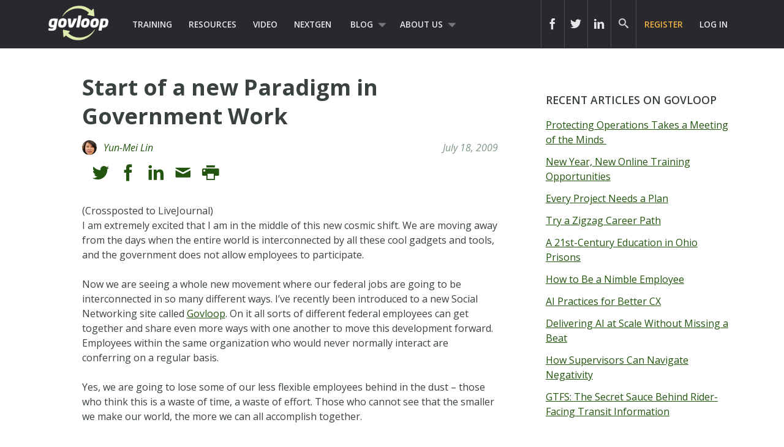

--- FILE ---
content_type: text/html; charset=UTF-8
request_url: https://www.govloop.com/community/blog/start-of-a-new-paradigm-in-government-work/
body_size: 16127
content:
<!doctype html>

<!--[if lt IE 7]><html lang="en-US" class="no-js lt-ie9 lt-ie8 lt-ie7"><![endif]-->
<!--[if (IE 7)&!(IEMobile)]><html lang="en-US" class="no-js lt-ie9 lt-ie8"><![endif]-->
<!--[if (IE 8)&!(IEMobile)]><html lang="en-US" class="no-js lt-ie9"><![endif]-->
<!--[if gt IE 8]><!--> <html lang="en-US" class="no-js"><!--<![endif]-->

	<head>
		<meta charset="utf-8">

				<meta http-equiv="X-UA-Compatible" content="IE=edge,chrome=1">
		<meta name="google-site-verification" content="dEauPvbhz6r2ORT9bmC3gkgDH0ue7zFh2hzDWFZZqMM" />
		<title>Start of a new Paradigm in Government Work &raquo; Community &#124; GovLoop</title>

				<meta name="HandheldFriendly" content="True">
		<meta name="MobileOptimized" content="320">
		<meta name="viewport" content="width=device-width, initial-scale=1.0"/>

				<link rel="apple-touch-icon" href="https://www.govloop.com/wp-content/themes/govloop-theme/library/images/apple-icon-touch.png">
		<link rel="icon" href="https://www.govloop.com/wp-content/themes/govloop-theme/favicon.png">
		<!--[if IE]>
			<link rel="shortcut icon" href="https://www.govloop.com/wp-content/themes/govloop-theme/favicon.ico">
		<![endif]-->
				<meta name="msapplication-TileColor" content="#f01d4f">
		<meta name="msapplication-TileImage" content="https://www.govloop.com/wp-content/themes/govloop-theme/library/images/win8-tile-icon.png">

		<link rel="pingback" href="https://www.govloop.com/xmlrpc.php">

				<meta name='robots' content='index, follow, max-image-preview:large, max-snippet:-1, max-video-preview:-1' />

	<!-- This site is optimized with the Yoast SEO plugin v26.4 - https://yoast.com/wordpress/plugins/seo/ -->
	<link rel="canonical" href="https://www.govloop.com/community/blog/start-of-a-new-paradigm-in-government-work/" />
	<meta property="og:locale" content="en_US" />
	<meta property="og:type" content="article" />
	<meta property="og:title" content="Start of a new Paradigm in Government Work - GovLoop" />
	<meta property="og:description" content="(Crossposted to LiveJournal) I am extremely excited that I am in the middle of this new cosmic shift. We are moving away from the days when the entire world is interconnected by all these cool gadgets and tools, and the government does not allow employees to participate. Now we are seeing a whole new movementRead... Read more &raquo;" />
	<meta property="og:url" content="https://www.govloop.com/community/blog/start-of-a-new-paradigm-in-government-work/" />
	<meta property="og:site_name" content="GovLoop" />
	<meta name="twitter:card" content="summary_large_image" />
	<meta name="twitter:label1" content="Est. reading time" />
	<meta name="twitter:data1" content="2 minutes" />
	<script type="application/ld+json" class="yoast-schema-graph">{"@context":"https://schema.org","@graph":[{"@type":"WebPage","@id":"https://www.govloop.com/community/blog/start-of-a-new-paradigm-in-government-work/","url":"https://www.govloop.com/community/blog/start-of-a-new-paradigm-in-government-work/","name":"Start of a new Paradigm in Government Work - GovLoop","isPartOf":{"@id":"https://www.govloop.com/#website"},"datePublished":"2009-07-18T01:23:33+00:00","breadcrumb":{"@id":"https://www.govloop.com/community/blog/start-of-a-new-paradigm-in-government-work/#breadcrumb"},"inLanguage":"en-US","potentialAction":[{"@type":"ReadAction","target":["https://www.govloop.com/community/blog/start-of-a-new-paradigm-in-government-work/"]}]},{"@type":"BreadcrumbList","@id":"https://www.govloop.com/community/blog/start-of-a-new-paradigm-in-government-work/#breadcrumb","itemListElement":[{"@type":"ListItem","position":1,"name":"Community","item":"https://www.govloop.com/community/blog/"},{"@type":"ListItem","position":2,"name":"Start of a new Paradigm in Government Work"}]},{"@type":"WebSite","@id":"https://www.govloop.com/#website","url":"https://www.govloop.com/","name":"GovLoop","description":"The Knowledge Network for Government","potentialAction":[{"@type":"SearchAction","target":{"@type":"EntryPoint","urlTemplate":"https://www.govloop.com/?s={search_term_string}"},"query-input":{"@type":"PropertyValueSpecification","valueRequired":true,"valueName":"search_term_string"}}],"inLanguage":"en-US"}]}</script>
	<!-- / Yoast SEO plugin. -->


<link rel='dns-prefetch' href='//www.govloop.com' />
<link rel="alternate" type="application/rss+xml" title="GovLoop &raquo; Feed" href="https://www.govloop.com/feed/" />
<link rel="alternate" type="application/rss+xml" title="GovLoop &raquo; Comments Feed" href="https://www.govloop.com/comments/feed/" />
<link rel="alternate" type="application/rss+xml" title="GovLoop &raquo; Start of a new Paradigm in Government Work Comments Feed" href="https://www.govloop.com/community/blog/start-of-a-new-paradigm-in-government-work/feed/" />
<link rel="alternate" title="oEmbed (JSON)" type="application/json+oembed" href="https://www.govloop.com/wp-json/oembed/1.0/embed?url=https%3A%2F%2Fwww.govloop.com%2Fcommunity%2Fblog%2Fstart-of-a-new-paradigm-in-government-work%2F" />
<link rel="alternate" title="oEmbed (XML)" type="text/xml+oembed" href="https://www.govloop.com/wp-json/oembed/1.0/embed?url=https%3A%2F%2Fwww.govloop.com%2Fcommunity%2Fblog%2Fstart-of-a-new-paradigm-in-government-work%2F&#038;format=xml" />
<style id='wp-img-auto-sizes-contain-inline-css' type='text/css'>
img:is([sizes=auto i],[sizes^="auto," i]){contain-intrinsic-size:3000px 1500px}
/*# sourceURL=wp-img-auto-sizes-contain-inline-css */
</style>
<style id='wp-emoji-styles-inline-css' type='text/css'>

	img.wp-smiley, img.emoji {
		display: inline !important;
		border: none !important;
		box-shadow: none !important;
		height: 1em !important;
		width: 1em !important;
		margin: 0 0.07em !important;
		vertical-align: -0.1em !important;
		background: none !important;
		padding: 0 !important;
	}
/*# sourceURL=wp-emoji-styles-inline-css */
</style>
<link rel='stylesheet' id='wp-block-library-css' href='//www.govloop.com/wp-includes/css/dist/block-library/style.min.css?ver=6.9' type='text/css' media='all' />
<style id='global-styles-inline-css' type='text/css'>
:root{--wp--preset--aspect-ratio--square: 1;--wp--preset--aspect-ratio--4-3: 4/3;--wp--preset--aspect-ratio--3-4: 3/4;--wp--preset--aspect-ratio--3-2: 3/2;--wp--preset--aspect-ratio--2-3: 2/3;--wp--preset--aspect-ratio--16-9: 16/9;--wp--preset--aspect-ratio--9-16: 9/16;--wp--preset--color--black: #000000;--wp--preset--color--cyan-bluish-gray: #abb8c3;--wp--preset--color--white: #ffffff;--wp--preset--color--pale-pink: #f78da7;--wp--preset--color--vivid-red: #cf2e2e;--wp--preset--color--luminous-vivid-orange: #ff6900;--wp--preset--color--luminous-vivid-amber: #fcb900;--wp--preset--color--light-green-cyan: #7bdcb5;--wp--preset--color--vivid-green-cyan: #00d084;--wp--preset--color--pale-cyan-blue: #8ed1fc;--wp--preset--color--vivid-cyan-blue: #0693e3;--wp--preset--color--vivid-purple: #9b51e0;--wp--preset--gradient--vivid-cyan-blue-to-vivid-purple: linear-gradient(135deg,rgb(6,147,227) 0%,rgb(155,81,224) 100%);--wp--preset--gradient--light-green-cyan-to-vivid-green-cyan: linear-gradient(135deg,rgb(122,220,180) 0%,rgb(0,208,130) 100%);--wp--preset--gradient--luminous-vivid-amber-to-luminous-vivid-orange: linear-gradient(135deg,rgb(252,185,0) 0%,rgb(255,105,0) 100%);--wp--preset--gradient--luminous-vivid-orange-to-vivid-red: linear-gradient(135deg,rgb(255,105,0) 0%,rgb(207,46,46) 100%);--wp--preset--gradient--very-light-gray-to-cyan-bluish-gray: linear-gradient(135deg,rgb(238,238,238) 0%,rgb(169,184,195) 100%);--wp--preset--gradient--cool-to-warm-spectrum: linear-gradient(135deg,rgb(74,234,220) 0%,rgb(151,120,209) 20%,rgb(207,42,186) 40%,rgb(238,44,130) 60%,rgb(251,105,98) 80%,rgb(254,248,76) 100%);--wp--preset--gradient--blush-light-purple: linear-gradient(135deg,rgb(255,206,236) 0%,rgb(152,150,240) 100%);--wp--preset--gradient--blush-bordeaux: linear-gradient(135deg,rgb(254,205,165) 0%,rgb(254,45,45) 50%,rgb(107,0,62) 100%);--wp--preset--gradient--luminous-dusk: linear-gradient(135deg,rgb(255,203,112) 0%,rgb(199,81,192) 50%,rgb(65,88,208) 100%);--wp--preset--gradient--pale-ocean: linear-gradient(135deg,rgb(255,245,203) 0%,rgb(182,227,212) 50%,rgb(51,167,181) 100%);--wp--preset--gradient--electric-grass: linear-gradient(135deg,rgb(202,248,128) 0%,rgb(113,206,126) 100%);--wp--preset--gradient--midnight: linear-gradient(135deg,rgb(2,3,129) 0%,rgb(40,116,252) 100%);--wp--preset--font-size--small: 13px;--wp--preset--font-size--medium: 20px;--wp--preset--font-size--large: 36px;--wp--preset--font-size--x-large: 42px;--wp--preset--spacing--20: 0.44rem;--wp--preset--spacing--30: 0.67rem;--wp--preset--spacing--40: 1rem;--wp--preset--spacing--50: 1.5rem;--wp--preset--spacing--60: 2.25rem;--wp--preset--spacing--70: 3.38rem;--wp--preset--spacing--80: 5.06rem;--wp--preset--shadow--natural: 6px 6px 9px rgba(0, 0, 0, 0.2);--wp--preset--shadow--deep: 12px 12px 50px rgba(0, 0, 0, 0.4);--wp--preset--shadow--sharp: 6px 6px 0px rgba(0, 0, 0, 0.2);--wp--preset--shadow--outlined: 6px 6px 0px -3px rgb(255, 255, 255), 6px 6px rgb(0, 0, 0);--wp--preset--shadow--crisp: 6px 6px 0px rgb(0, 0, 0);}:where(.is-layout-flex){gap: 0.5em;}:where(.is-layout-grid){gap: 0.5em;}body .is-layout-flex{display: flex;}.is-layout-flex{flex-wrap: wrap;align-items: center;}.is-layout-flex > :is(*, div){margin: 0;}body .is-layout-grid{display: grid;}.is-layout-grid > :is(*, div){margin: 0;}:where(.wp-block-columns.is-layout-flex){gap: 2em;}:where(.wp-block-columns.is-layout-grid){gap: 2em;}:where(.wp-block-post-template.is-layout-flex){gap: 1.25em;}:where(.wp-block-post-template.is-layout-grid){gap: 1.25em;}.has-black-color{color: var(--wp--preset--color--black) !important;}.has-cyan-bluish-gray-color{color: var(--wp--preset--color--cyan-bluish-gray) !important;}.has-white-color{color: var(--wp--preset--color--white) !important;}.has-pale-pink-color{color: var(--wp--preset--color--pale-pink) !important;}.has-vivid-red-color{color: var(--wp--preset--color--vivid-red) !important;}.has-luminous-vivid-orange-color{color: var(--wp--preset--color--luminous-vivid-orange) !important;}.has-luminous-vivid-amber-color{color: var(--wp--preset--color--luminous-vivid-amber) !important;}.has-light-green-cyan-color{color: var(--wp--preset--color--light-green-cyan) !important;}.has-vivid-green-cyan-color{color: var(--wp--preset--color--vivid-green-cyan) !important;}.has-pale-cyan-blue-color{color: var(--wp--preset--color--pale-cyan-blue) !important;}.has-vivid-cyan-blue-color{color: var(--wp--preset--color--vivid-cyan-blue) !important;}.has-vivid-purple-color{color: var(--wp--preset--color--vivid-purple) !important;}.has-black-background-color{background-color: var(--wp--preset--color--black) !important;}.has-cyan-bluish-gray-background-color{background-color: var(--wp--preset--color--cyan-bluish-gray) !important;}.has-white-background-color{background-color: var(--wp--preset--color--white) !important;}.has-pale-pink-background-color{background-color: var(--wp--preset--color--pale-pink) !important;}.has-vivid-red-background-color{background-color: var(--wp--preset--color--vivid-red) !important;}.has-luminous-vivid-orange-background-color{background-color: var(--wp--preset--color--luminous-vivid-orange) !important;}.has-luminous-vivid-amber-background-color{background-color: var(--wp--preset--color--luminous-vivid-amber) !important;}.has-light-green-cyan-background-color{background-color: var(--wp--preset--color--light-green-cyan) !important;}.has-vivid-green-cyan-background-color{background-color: var(--wp--preset--color--vivid-green-cyan) !important;}.has-pale-cyan-blue-background-color{background-color: var(--wp--preset--color--pale-cyan-blue) !important;}.has-vivid-cyan-blue-background-color{background-color: var(--wp--preset--color--vivid-cyan-blue) !important;}.has-vivid-purple-background-color{background-color: var(--wp--preset--color--vivid-purple) !important;}.has-black-border-color{border-color: var(--wp--preset--color--black) !important;}.has-cyan-bluish-gray-border-color{border-color: var(--wp--preset--color--cyan-bluish-gray) !important;}.has-white-border-color{border-color: var(--wp--preset--color--white) !important;}.has-pale-pink-border-color{border-color: var(--wp--preset--color--pale-pink) !important;}.has-vivid-red-border-color{border-color: var(--wp--preset--color--vivid-red) !important;}.has-luminous-vivid-orange-border-color{border-color: var(--wp--preset--color--luminous-vivid-orange) !important;}.has-luminous-vivid-amber-border-color{border-color: var(--wp--preset--color--luminous-vivid-amber) !important;}.has-light-green-cyan-border-color{border-color: var(--wp--preset--color--light-green-cyan) !important;}.has-vivid-green-cyan-border-color{border-color: var(--wp--preset--color--vivid-green-cyan) !important;}.has-pale-cyan-blue-border-color{border-color: var(--wp--preset--color--pale-cyan-blue) !important;}.has-vivid-cyan-blue-border-color{border-color: var(--wp--preset--color--vivid-cyan-blue) !important;}.has-vivid-purple-border-color{border-color: var(--wp--preset--color--vivid-purple) !important;}.has-vivid-cyan-blue-to-vivid-purple-gradient-background{background: var(--wp--preset--gradient--vivid-cyan-blue-to-vivid-purple) !important;}.has-light-green-cyan-to-vivid-green-cyan-gradient-background{background: var(--wp--preset--gradient--light-green-cyan-to-vivid-green-cyan) !important;}.has-luminous-vivid-amber-to-luminous-vivid-orange-gradient-background{background: var(--wp--preset--gradient--luminous-vivid-amber-to-luminous-vivid-orange) !important;}.has-luminous-vivid-orange-to-vivid-red-gradient-background{background: var(--wp--preset--gradient--luminous-vivid-orange-to-vivid-red) !important;}.has-very-light-gray-to-cyan-bluish-gray-gradient-background{background: var(--wp--preset--gradient--very-light-gray-to-cyan-bluish-gray) !important;}.has-cool-to-warm-spectrum-gradient-background{background: var(--wp--preset--gradient--cool-to-warm-spectrum) !important;}.has-blush-light-purple-gradient-background{background: var(--wp--preset--gradient--blush-light-purple) !important;}.has-blush-bordeaux-gradient-background{background: var(--wp--preset--gradient--blush-bordeaux) !important;}.has-luminous-dusk-gradient-background{background: var(--wp--preset--gradient--luminous-dusk) !important;}.has-pale-ocean-gradient-background{background: var(--wp--preset--gradient--pale-ocean) !important;}.has-electric-grass-gradient-background{background: var(--wp--preset--gradient--electric-grass) !important;}.has-midnight-gradient-background{background: var(--wp--preset--gradient--midnight) !important;}.has-small-font-size{font-size: var(--wp--preset--font-size--small) !important;}.has-medium-font-size{font-size: var(--wp--preset--font-size--medium) !important;}.has-large-font-size{font-size: var(--wp--preset--font-size--large) !important;}.has-x-large-font-size{font-size: var(--wp--preset--font-size--x-large) !important;}
/*# sourceURL=global-styles-inline-css */
</style>

<style id='classic-theme-styles-inline-css' type='text/css'>
/*! This file is auto-generated */
.wp-block-button__link{color:#fff;background-color:#32373c;border-radius:9999px;box-shadow:none;text-decoration:none;padding:calc(.667em + 2px) calc(1.333em + 2px);font-size:1.125em}.wp-block-file__button{background:#32373c;color:#fff;text-decoration:none}
/*# sourceURL=/wp-includes/css/classic-themes.min.css */
</style>
<link rel='stylesheet' id='form-builder-frontend-css' href='//www.govloop.com/wp-content/plugins/govloop-academy-form-builder/assets/css/form_builder_frontend.min.css?ver=0.3' type='text/css' media='all' />
<link rel='stylesheet' id='my-plugin-css' href='//www.govloop.com/wp-content/plugins/glp-subscription-creation/css/styles.css?ver=6.9' type='text/css' media='all' />
<link rel='stylesheet' id='bones-stylesheet-css' href='//www.govloop.com/wp-content/themes/govloop-theme/dist/css/style.css?ver=0.1.18' type='text/css' media='all' />
<link rel='stylesheet' id='bones-print-css' href='//www.govloop.com/wp-content/themes/govloop-theme/dist/css/print.css?ver=0.1.18' type='text/css' media='print' />
<link crossorigin="anonymous" rel='stylesheet' id='googleFonts-css' href='//fonts.googleapis.com/css?family=Open+Sans%3A300italic%2C400italic%2C600italic%2C700italic%2C400%2C700%2C600%2C300&#038;ver=6.9' type='text/css' media='all' />
<script type="text/javascript" src="//www.govloop.com/wp-includes/js/jquery/jquery.min.js?ver=3.7.1" id="jquery-core-js"></script>
<script type="text/javascript" src="//www.govloop.com/wp-includes/js/jquery/jquery-migrate.min.js?ver=3.4.1" id="jquery-migrate-js"></script>
<script type="text/javascript" src="//www.govloop.com/wp-content/mu-plugins/glp-shared/assets/js/vendor/parsley.min.js?ver=1.1.5" id="parsley-js"></script>
<script type="text/javascript" src="//www.govloop.com/wp-content/themes/govloop-theme/assets/js/libs/modernizr.custom.min.js?ver=2.5.3" id="bones-modernizr-js"></script>
<link rel="https://api.w.org/" href="https://www.govloop.com/wp-json/" /><link rel="alternate" title="JSON" type="application/json" href="https://www.govloop.com/wp-json/wp/v2/gl_community/4547" /><link rel='shortlink' href='https://www.govloop.com/?p=4547' />
		<!-- Google tag (gtag.js) -->
			<script async src="https://www.googletagmanager.com/gtag/js?id=G-ZBJWKP4BTX"></script>
			<script> window.dataLayer = window.dataLayer || []; function gtag(){dataLayer.push(arguments);} gtag('js', new Date()); gtag('config', 'G-ZBJWKP4BTX'); </script>
		<!-- Start of HubSpot Embed Code -->
	<script type="text/javascript" id="hs-script-loader" async defer src="//js.hs-scripts.com/50352488.js"></script>
	<!-- End of HubSpot Embed Code -->
			<script>
			(function (w,d,t) {
				_ml = w._ml || {};
				_ml.eid = '87270';
				var s, cd, tag; s = d.getElementsByTagName(t)[0]; cd = new Date();
				tag = d.createElement(t); tag.async = 1;
				tag.src = 'https://protect-us.mimecast.com/s/U_ALCNk8Jyi1x40vumeq5h?domain=ml314.com' + cd.getDate() + cd.getMonth();
				s.parentNode.insertBefore(tag, s);
			})(window,document,'script');
		</script>
		<!-- There is no amphtml version available for this URL. --><link rel="icon" href="https://www.govloop.com/wp-content/uploads/2025/01/cropped-GL-favicon-green-zoom-32x32.png" sizes="32x32" />
<link rel="icon" href="https://www.govloop.com/wp-content/uploads/2025/01/cropped-GL-favicon-green-zoom-192x192.png" sizes="192x192" />
<link rel="apple-touch-icon" href="https://www.govloop.com/wp-content/uploads/2025/01/cropped-GL-favicon-green-zoom-180x180.png" />
<meta name="msapplication-TileImage" content="https://www.govloop.com/wp-content/uploads/2025/01/cropped-GL-favicon-green-zoom-270x270.png" />
		
		<!--[if lt IE 9]>
		  <script src="https://www.govloop.com/wp-content/themes/govloop-theme/library/js/libs/html5shiv.min.js"></script>
		  <script src="https://www.govloop.com/wp-content/themes/govloop-theme/library/js/libs/respond.min.js"></script>
		<![endif]-->
		<!-- Marketo tracking code -->
		<script type="text/javascript">
		(function() {
		  var didInit = false;
		  function initMunchkin() {
			if(didInit === false) {
			  didInit = true;
			  Munchkin.init('231-DWB-776', {"wsInfo":"jVRT"});
			}
		  }
		  var s = document.createElement('script');
		  s.type = 'text/javascript';
		  s.async = true;
		  s.src = '//munchkin.marketo.net/munchkin.js';
		  s.onreadystatechange = function() {
			if (this.readyState == 'complete' || this.readyState == 'loaded') {
			  initMunchkin();
			}
		  };
		  s.onload = initMunchkin;
		  document.getElementsByTagName('head')[0].appendChild(s);
		})();
		</script>
<!--HOTJAR TRACKING CODE -->
<script>
	(function(h,o,t,j,a,r){
		h.hj=h.hj||function(){(h.hj.q=h.hj.q||[]).push(arguments)};
		h._hjSettings={hjid:1185115,hjsv:6};
		a=o.getElementsByTagName('head')[0];
		r=o.createElement('script');r.async=1;
		r.src=t+h._hjSettings.hjid+j+h._hjSettings.hjsv;
		a.appendChild(r);
	})(window,document,'https://static.hotjar.com/c/hotjar-','.js?sv=');
</script>
		<!-- FACEBOOK TRACKING CODE -->
		<script type="text/javascript">(function() {
		  var _fbq = window._fbq || (window._fbq = []);
		  if (!_fbq.loaded) {
			var fbds = document.createElement('script');
			fbds.async = true;
			fbds.src = '//connect.facebook.net/en_US/fbds.js';
			var s = document.getElementsByTagName('script')[0];
			s.parentNode.insertBefore(fbds, s);
			_fbq.loaded = true;
		  }
		  _fbq.push(['addPixelId', '732801913406742']);
		})();
		window._fbq = window._fbq || [];
		window._fbq.push(['track', 'PixelInitialized', {}]);
		</script>
		<noscript><img height="1" width="1" alt="" style="display:none" src="https://www.facebook.com/tr?id=732801913406742&amp;ev=PixelInitialized" /></noscript>

		<div id="fb-root"></div>
		<script>(function(d, s, id) {
		  var js, fjs = d.getElementsByTagName(s)[0];
		  if (d.getElementById(id)) return;
		  js = d.createElement(s); js.id = id;
		  js.src = "//connect.facebook.net/en_US/sdk.js#xfbml=1&version=v2.5&appId=713497132120233";
		  fjs.parentNode.insertBefore(js, fjs);
		}(document, 'script', 'facebook-jssdk'));</script>

		<script>window.twttr = (function(d, s, id) {
		  var js, fjs = d.getElementsByTagName(s)[0],
			t = window.twttr || {};
		  if (d.getElementById(id)) return t;
		  js = d.createElement(s);
		  js.id = id;
		  js.src = "https://platform.twitter.com/widgets.js";
		  fjs.parentNode.insertBefore(js, fjs);

		  t._e = [];
		  t.ready = function(f) {
			t._e.push(f);
		  };

		  return t;
		}(document, "script", "twitter-wjs"));</script>
	</head>

	<body class="wp-singular gl_community-template-default single single-gl_community postid-4547 wp-theme-govloop-theme">

		<div id="container">

			
			<header class="header" role="banner">

				<div id="inner-header" class="wrap cf">

											
					<p id="logo">
						<a href="https://www.govloop.com" rel="nofollow">				
						<img src="https://www.govloop.com/wp-content/themes/govloop-theme/library/images/govlooplogo.png" width="100" height ="59" alt ="govloop logo link to homepage">
						</a>
					</p>

										

					<nav role="navigation">
						<ul id="menu-main-menu" class="nav top-left-nav cf"><li id="menu-item-225456" class="menu-item menu-item-type-custom menu-item-object-custom menu-item-225456"><a href="https://www.govloop.com/training/">Training</a></li>
<li id="menu-item-225469" class="menu-item menu-item-type-custom menu-item-object-custom menu-item-225469"><a href="https://www.govloop.com/resources/">Resources</a></li>
<li id="menu-item-242360" class="menu-item menu-item-type-custom menu-item-object-custom menu-item-242360"><a href="http://academy.govloop.com">Video</a></li>
<li id="menu-item-302848" class="menu-item menu-item-type-custom menu-item-object-custom menu-item-302848"><a href="http://www.nextgengovt.com">NextGen</a></li>
<li id="menu-item-225513" class="menu-item menu-item-type-custom menu-item-object-custom menu-item-has-children menu-item-225513"><a href="https://www.govloop.com/blog/">Blog</a>
<ul class="sub-menu">
	<li id="menu-item-302850" class="menu-item menu-item-type-custom menu-item-object-custom menu-item-302850"><a href="http://www.govloop.com/community/blog">Community Posts</a></li>
	<li id="menu-item-225533" class="menu-item menu-item-type-taxonomy menu-item-object-category menu-item-has-children menu-item-225533"><a href="https://www.govloop.com/category/career/">Career</a>
	<ul class="sub-menu">
		<li id="menu-item-225534" class="menu-item menu-item-type-taxonomy menu-item-object-category menu-item-225534"><a href="https://www.govloop.com/category/human-resources/">Human Resources</a></li>
		<li id="menu-item-235385" class="menu-item menu-item-type-taxonomy menu-item-object-category menu-item-235385"><a href="https://www.govloop.com/category/leadership/">Leadership</a></li>
		<li id="menu-item-268023" class="menu-item menu-item-type-taxonomy menu-item-object-category menu-item-268023"><a href="https://www.govloop.com/category/policy/">Policy</a></li>
		<li id="menu-item-287186" class="menu-item menu-item-type-taxonomy menu-item-object-category menu-item-287186"><a href="https://www.govloop.com/category/professional-development/">Professional Development</a></li>
		<li id="menu-item-235388" class="menu-item menu-item-type-taxonomy menu-item-object-category menu-item-235388"><a href="https://www.govloop.com/category/project-management/">Project Management</a></li>
	</ul>
</li>
	<li id="menu-item-225532" class="menu-item menu-item-type-taxonomy menu-item-object-category menu-item-has-children menu-item-225532"><a href="https://www.govloop.com/category/communications/">Communications</a>
	<ul class="sub-menu">
		<li id="menu-item-235382" class="menu-item menu-item-type-taxonomy menu-item-object-category menu-item-235382"><a href="https://www.govloop.com/category/citizen-engagement/">Citizen Engagement</a></li>
		<li id="menu-item-235391" class="menu-item menu-item-type-taxonomy menu-item-object-category menu-item-235391"><a href="https://www.govloop.com/category/digital-government/">Digital Government</a></li>
		<li id="menu-item-235387" class="menu-item menu-item-type-taxonomy menu-item-object-category menu-item-235387"><a href="https://www.govloop.com/category/social-media/">Social Media</a></li>
	</ul>
</li>
	<li id="menu-item-225531" class="menu-item menu-item-type-taxonomy menu-item-object-category menu-item-has-children menu-item-225531"><a href="https://www.govloop.com/category/tech/">Tech</a>
	<ul class="sub-menu">
		<li id="menu-item-235380" class="menu-item menu-item-type-taxonomy menu-item-object-category menu-item-235380"><a href="https://www.govloop.com/category/acquisition/">Acquisition</a></li>
		<li id="menu-item-235381" class="menu-item menu-item-type-taxonomy menu-item-object-category menu-item-235381"><a href="https://www.govloop.com/category/analytics/">Analytics</a></li>
		<li id="menu-item-287182" class="menu-item menu-item-type-taxonomy menu-item-object-category menu-item-287182"><a href="https://www.govloop.com/category/artificial-intelligence/">Artificial Intelligence</a></li>
		<li id="menu-item-235389" class="menu-item menu-item-type-taxonomy menu-item-object-category menu-item-235389"><a href="https://www.govloop.com/category/big-data/">Big Data</a></li>
		<li id="menu-item-303387" class="menu-item menu-item-type-custom menu-item-object-custom menu-item-303387"><a href="http://www.govloop.com/tag/cio-conversations">CIO Conversations</a></li>
		<li id="menu-item-247914" class="menu-item menu-item-type-taxonomy menu-item-object-category menu-item-247914"><a href="https://www.govloop.com/category/cloud-2/">Cloud</a></li>
		<li id="menu-item-235383" class="menu-item menu-item-type-taxonomy menu-item-object-category menu-item-235383"><a href="https://www.govloop.com/category/cybersecurity/">Cybersecurity</a></li>
		<li id="menu-item-309841" class="menu-item menu-item-type-taxonomy menu-item-object-category menu-item-309841"><a href="https://www.govloop.com/category/emerging-tech/">Emerging Tech</a></li>
		<li id="menu-item-235384" class="menu-item menu-item-type-taxonomy menu-item-object-category menu-item-235384"><a href="https://www.govloop.com/category/gis/">GIS</a></li>
		<li id="menu-item-287183" class="menu-item menu-item-type-taxonomy menu-item-object-category menu-item-287183"><a href="https://www.govloop.com/category/modernization/">IT Modernization</a></li>
		<li id="menu-item-235386" class="menu-item menu-item-type-taxonomy menu-item-object-category menu-item-235386"><a href="https://www.govloop.com/category/mobile/">Mobile</a></li>
		<li id="menu-item-235392" class="menu-item menu-item-type-taxonomy menu-item-object-category menu-item-235392"><a href="https://www.govloop.com/category/open-data-3/">Open Data</a></li>
	</ul>
</li>
	<li id="menu-item-268587" class="menu-item menu-item-type-taxonomy menu-item-object-category menu-item-268587"><a href="https://www.govloop.com/category/state-and-local/">State and Local</a></li>
</ul>
</li>
<li id="menu-item-302853" class="menu-item menu-item-type-custom menu-item-object-custom menu-item-has-children menu-item-302853"><a href="http://www.govloop.com/about-us">About Us</a>
<ul class="sub-menu">
	<li id="menu-item-414931" class="menu-item menu-item-type-post_type menu-item-object-page menu-item-414931"><a href="https://www.govloop.com/partner-with-govloop/">Partner With GovLoop</a></li>
</ul>
</li>
</ul>					</nav>

					<nav role="navigation">

						<ul id="menu-loginsignup" class="nav top-right-nav cf"><li id="menu-item-225799" class="menu-cta hide-at-login menu-item menu-item-type-custom menu-item-object-custom menu-item-225799"><a href="https://www.govloop.com/register/">Register</a></li>
<li id="menu-item-225843" class="bp-menu bp-login-nav menu-item menu-item-type-custom menu-item-object-custom menu-item-225843"><a href="https://www.govloop.com/wp-login.php">Log In</a></li>
</ul>
					</nav>

					
										<form role="search" method="get" id="desktopsearchform" class="searchform clearfix" action="https://www.govloop.com">
						<p id="header-search-input-wrap">
							<input type="text" aria-label="Search govloop.com" value="" name="s" placeholder="Search GovLoop.com" style="color: #ccc!important;"/>
						</p>
						<a href="#" class="icon-search desktop-header-search" alt="search icon" aria-label="govloop search field icon"></a>
					</form>
					<div class="head-social-links">
						<div class="header-right">
							<div class="header-right-social">
								<div class="header-item social-link">
									<a href="https://www.facebook.com/govloop" title="Facebook" target="_blank" aria-label="icon link to govloop facebook"><div class="icon icon-facebook2"></div></a>
								</div>
								<div class="header-item social-link">
									<a href="https://twitter.com/GovLoop" title="Twitter" target="_blank" aria-label="icon link to govloop twitter"><div class="icon icon-twitter2" ></div></a>
								</div>
								<div class="header-item social-link">
									<a href="https://www.linkedin.com/company/govloop" title="Linkedin" target="_blank"aria-label="icon link to govloop linkedin"><div class="icon icon-linkdin2"></div></a>
								</div>
							</div>
						</div>
					</div>
				</div>
			</header>
		
<div id="content">

	<div id="inner-content" class="wrap cf">

		<div id="main" class="m-all t-2of3 d-5of7 cf" role="main">

			
				
					
<article id="post-4547" class="post-article cf post-4547 gl_community type-gl_community status-publish hentry tag-hcm tag-jobs tag-networking tag-paradigm tag-shift tag-social tag-usfs" role="article" itemscope itemtype="http://schema.org/BlogPosting">

	<div class="ft-article-img-wrap cf" href="#">
		
		<header class="article-header">
			<span class="topic"></span>

			<h1 class="entry-title single-title" itemprop="headline">Start of a new Paradigm in Government Work</h1>

			<p class="byline vcard author">
				<a href="https://www.govloop.com/author/YunMeiLin/"><span class="user-avatar-wrap"><img alt='' src='https://secure.gravatar.com/avatar/c7ae959b182d257b0f3eb99557868e206d7be56d13ebfc73f5d647debcba71c2?s=96&#038;d=mm&#038;r=g' srcset='https://secure.gravatar.com/avatar/c7ae959b182d257b0f3eb99557868e206d7be56d13ebfc73f5d647debcba71c2?s=192&#038;d=mm&#038;r=g 2x' class='avatar avatar-96 photo' height='96' width='96' decoding='async'/></span> <span><span class="fn">Yun-Mei Lin</span></span></a>
				<time class="updated" datetime="2009-07-18" pubdate>July 18, 2009</time>			</p>

			<div class="byline">
					<div id="article-social-bar-share" class="clearfix">
		<span class="share-count"><strong></strong><!--SHARES--></span>
		<a onclick="javascript:popupCenter(this.href, 'Tweet', '540', '400');return false;" href="https://twitter.com/share?url=https%3A%2F%2Fwww.govloop.com%2Fcommunity%2Fblog%2Fstart-of-a-new-paradigm-in-government-work%2F&#038;text=Start+of+a+new+Paradigm+in+Government+Work&#038;via=govloop" class="icon-twitter2" target="_blank" title="Twitter" aria-label="icon link to govloop twitter"> </a>
		<a onclick="javascript:popupCenter(this.href, 'Facebook Share', '540', '400');return false;" href="https://www.facebook.com/sharer/sharer.php?u=https%3A%2F%2Fwww.govloop.com%2Fcommunity%2Fblog%2Fstart-of-a-new-paradigm-in-government-work%2F&#038;appId=713497132120233" class="icon-facebook2" target="_blank" title="Facebook" aria-label="icon link to govloop facebook"> </a>
		<a onclick="javascript:popupCenter(this.href, 'Share on LinkedIn', '520', '570');return false;" href="http://www.linkedin.com/shareArticle?mini=true&#038;url=https%3A%2F%2Fwww.govloop.com%2Fcommunity%2Fblog%2Fstart-of-a-new-paradigm-in-government-work%2F&#038;title=Start+of+a+new+Paradigm+in+Government+Work&#038;source=https%3A%2F%2Fwww.govloop.com" class="icon-linkdin2" target="_blank" title="Linkedin" aria-label="icon link to govloop linkedin"> </a>
		<a href="/cdn-cgi/l/email-protection#[base64]" class="icon-email" title="Email" aria-label="icon link to email share"> </a>
		<a href="javascript:window.print()" class="icon-printer" title="Print" aria-label="icon link to print page"> </a>
	</div>
				</div>
		</header> 	</div>

	<section class="entry-content cf" itemprop="articleBody">
	   <p>(Crossposted to LiveJournal)<br />
I am extremely excited that I am in the middle of this new cosmic shift. We are moving away from the days when the entire world is interconnected by all these cool gadgets and tools, and the government does not allow employees to participate.</p>
<p>Now we are seeing a whole new movement where our federal jobs are going to be interconnected in so many different ways. I&#8217;ve recently been introduced to a new Social Networking site called <a href="https://www.govloop.com">Govloop</a>. On it all sorts of different federal employees can get together and share even more ways with one another to move this development forward. Employees within the same organization who would never normally interact are conferring on a regular basis.</p>
<p>Yes, we are going to lose some of our less flexible employees behind in the dust &#8211; those who think this is a waste of time, a waste of effort. Those who cannot see that the smaller we make our world, the more we can all accomplish together.</p>
<p>Yes &#8211; I am exceedingly excited to be in the middle of all these changes. I am thrilled and anxious to see all these things happen right on my doorstep. I am really hoping that this set of changes will lead to another set of changes that I&#8217;ve been harping on for quite a while.</p>
<p>I want to see a further paradigm shift where people stop saying condescending remarks deprecating the government. Having been raised in the DC Metro area, I&#8217;ve been around politicians and government workers practically all my life. I&#8217;ve always heard people complaining about the government, the bureaucracy, the slowness; most people end up mouthing cliches like, &#8220;welcome to the government,&#8221; and &#8220;that&#8217;s the government for you.&#8221;</p>
<p>I find it HILARIOUS (read that with heavy sarcasm) when those same cliches come out of the mouths of federal employees. You are talking about yourselves! I am hoping that our new movement towards a highly involved communications between co-workers and between agencies will actually cause the bulk of federal employees to feel some sense of ownership about their positions and their organizations.</p>
<p>I am really hoping that in my lifetime I am going to see citizens respecting their government, employees respecting their employers, consumers respecting their providers. I really want to be part of a society run by mutual respect and pride &#8211; pride in ourselves, and pride in each other.</p>

	</section> 
	<footer class="article-footer">
	<p class="tags"><span class="tags-title">Tags:</span> <a href="https://www.govloop.com/tag/hcm/" rel="tag">HCM</a>, <a href="https://www.govloop.com/tag/jobs/" rel="tag">jobs</a>, <a href="https://www.govloop.com/tag/networking/" rel="tag">networking</a>, <a href="https://www.govloop.com/tag/paradigm/" rel="tag">paradigm</a>, <a href="https://www.govloop.com/tag/shift/" rel="tag">Shift</a>, <a href="https://www.govloop.com/tag/social/" rel="tag">social</a>, <a href="https://www.govloop.com/tag/usfs/" rel="tag">USFS</a></p>	<div id="article-social-bar-share" class="clearfix">
		<span class="share-count"><strong></strong><!--SHARES--></span>
		<a onclick="javascript:popupCenter(this.href, 'Tweet', '540', '400');return false;" href="https://twitter.com/share?url=https%3A%2F%2Fwww.govloop.com%2Fcommunity%2Fblog%2Fstart-of-a-new-paradigm-in-government-work%2F&#038;text=Start+of+a+new+Paradigm+in+Government+Work&#038;via=govloop" class="icon-twitter2" target="_blank" title="Twitter" aria-label="icon link to govloop twitter"> </a>
		<a onclick="javascript:popupCenter(this.href, 'Facebook Share', '540', '400');return false;" href="https://www.facebook.com/sharer/sharer.php?u=https%3A%2F%2Fwww.govloop.com%2Fcommunity%2Fblog%2Fstart-of-a-new-paradigm-in-government-work%2F&#038;appId=713497132120233" class="icon-facebook2" target="_blank" title="Facebook" aria-label="icon link to govloop facebook"> </a>
		<a onclick="javascript:popupCenter(this.href, 'Share on LinkedIn', '520', '570');return false;" href="http://www.linkedin.com/shareArticle?mini=true&#038;url=https%3A%2F%2Fwww.govloop.com%2Fcommunity%2Fblog%2Fstart-of-a-new-paradigm-in-government-work%2F&#038;title=Start+of+a+new+Paradigm+in+Government+Work&#038;source=https%3A%2F%2Fwww.govloop.com" class="icon-linkdin2" target="_blank" title="Linkedin" aria-label="icon link to govloop linkedin"> </a>
		<a href="/cdn-cgi/l/email-protection#[base64]" class="icon-email" title="Email" aria-label="icon link to email share"> </a>
		<a href="javascript:window.print()" class="icon-printer" title="Print" aria-label="icon link to print page"> </a>
	</div>
		</footer>

	 <div class="article-extend">
	 
<h3 class="comments-heading">Leave a Comment</h3>
<h3 id="comments-title" class="h2"><span class="icon-bubble"></span> <span>9</span> Comments</h3>

	<div id="respond" class="comment-respond">
		<h3 id="reply-title" class="comment-reply-title">Leave a Reply <small><a rel="nofollow" id="cancel-comment-reply-link" href="/community/blog/start-of-a-new-paradigm-in-government-work/#respond" style="display:none;">Cancel reply</a></small></h3><p class="must-log-in">You must be <a href="https://www.govloop.com/wp-login.php?redirect_to=https%3A%2F%2Fwww.govloop.com%2Fcommunity%2Fblog%2Fstart-of-a-new-paradigm-in-government-work%2F">logged in</a> to post a comment.</p>	</div><!-- #respond -->
	

	<section class="commentlist">
	  
	<div id="comment-5212" class="comment byuser comment-author-FPrioleau even thread-even depth-1 cf">
		<article  class="cf">
			<header class="comment-author vcard">
								<!--<img data-gravatar="http://www.gravatar.com/avatar/d41d8cd98f00b204e9800998ecf8427e?s=40" class="load-gravatar avatar avatar-48 photo" height="40" width="40" src="https://www.govloop.com/wp-content/themes/govloop-theme/library/images/nothing.gif" />-->
				<img alt='' src='https://secure.gravatar.com/avatar/2d028bf9abbd0bea8b4a66ee956373223ed7b112c7c34d17cc066f974c048e8f?s=40&#038;d=mm&#038;r=g' srcset='https://secure.gravatar.com/avatar/2d028bf9abbd0bea8b4a66ee956373223ed7b112c7c34d17cc066f974c048e8f?s=80&#038;d=mm&#038;r=g 2x' class='avatar avatar-40 photo' height='40' width='40' decoding='async'/>				<cite class="fn">FPrioleau</cite> 				<time datetime="2009-07-18"><a href="https://www.govloop.com/community/blog/start-of-a-new-paradigm-in-government-work/#comment-5212">July 18th, 2009 </a></time>
			</header>

			
			<section class="comment_content cf">
				<p>The ideas and apps that I have learned about through participating in this site and following @govloop on twitter has been numerous. They have also helped to improve my performance. I am glad that I discovered this site.</p>
			</section>

			<a rel="nofollow" class="comment-reply-login" href="https://www.govloop.com/wp-login.php?redirect_to=https%3A%2F%2Fwww.govloop.com%2Fcommunity%2Fblog%2Fstart-of-a-new-paradigm-in-government-work%2F">Log in to Reply</a>
		</article>

	</div><!-- #comment-## -->

	<div id="comment-5213" class="comment byuser comment-author-YunMeiLin bypostauthor odd alt thread-odd thread-alt depth-1 cf">
		<article  class="cf">
			<header class="comment-author vcard">
								<!--<img data-gravatar="http://www.gravatar.com/avatar/d41d8cd98f00b204e9800998ecf8427e?s=40" class="load-gravatar avatar avatar-48 photo" height="40" width="40" src="https://www.govloop.com/wp-content/themes/govloop-theme/library/images/nothing.gif" />-->
				<img alt='' src='https://secure.gravatar.com/avatar/c7ae959b182d257b0f3eb99557868e206d7be56d13ebfc73f5d647debcba71c2?s=40&#038;d=mm&#038;r=g' srcset='https://secure.gravatar.com/avatar/c7ae959b182d257b0f3eb99557868e206d7be56d13ebfc73f5d647debcba71c2?s=80&#038;d=mm&#038;r=g 2x' class='avatar avatar-40 photo' height='40' width='40' decoding='async'/>				<cite class="fn">Yun-Mei Lin</cite> 				<time datetime="2009-07-18"><a href="https://www.govloop.com/community/blog/start-of-a-new-paradigm-in-government-work/#comment-5213">July 18th, 2009 </a></time>
			</header>

			
			<section class="comment_content cf">
				<p>I too am learning so much just from the discussions and posts on this site. I hope to continue learning and growing through the information found on and through this site.</p>
			</section>

			<a rel="nofollow" class="comment-reply-login" href="https://www.govloop.com/wp-login.php?redirect_to=https%3A%2F%2Fwww.govloop.com%2Fcommunity%2Fblog%2Fstart-of-a-new-paradigm-in-government-work%2F">Log in to Reply</a>
		</article>

	</div><!-- #comment-## -->

	<div id="comment-5214" class="comment byuser comment-author-LesYamagata even thread-even depth-1 cf">
		<article  class="cf">
			<header class="comment-author vcard">
								<!--<img data-gravatar="http://www.gravatar.com/avatar/d41d8cd98f00b204e9800998ecf8427e?s=40" class="load-gravatar avatar avatar-48 photo" height="40" width="40" src="https://www.govloop.com/wp-content/themes/govloop-theme/library/images/nothing.gif" />-->
				<img alt='' src='https://secure.gravatar.com/avatar/164bd231539f35e2a6ca627d7db44f03974fd35c199cbff2be2bda9cf05c1a6e?s=40&#038;d=mm&#038;r=g' srcset='https://secure.gravatar.com/avatar/164bd231539f35e2a6ca627d7db44f03974fd35c199cbff2be2bda9cf05c1a6e?s=80&#038;d=mm&#038;r=g 2x' class='avatar avatar-40 photo' height='40' width='40' loading='lazy' decoding='async'/>				<cite class="fn">Les Yamagata</cite> 				<time datetime="2009-07-19"><a href="https://www.govloop.com/community/blog/start-of-a-new-paradigm-in-government-work/#comment-5214">July 19th, 2009 </a></time>
			</header>

			
			<section class="comment_content cf">
				<p>I think, too, that it&#8217;s an excellent site, replete with many insights and great ideas. Since there is a focus on transparency, it certain meets this criterion. However, all agencies/departments are interested in the &#8220;bottom line,&#8221; and how these sites add value other than foster the interconnectedness of people in and associated with government. I found it interesting that you have heard government employees openly disparage government. I&#8217;m from the west coast and I have found the vast majority of government employees proud of their organizations. Yes, it&#8217;s difficult to mitigate the gossip and the politics, but overall, most of my co-workers have a great respect for their workers, the US government, and the value of public service.</p>
			</section>

			<a rel="nofollow" class="comment-reply-login" href="https://www.govloop.com/wp-login.php?redirect_to=https%3A%2F%2Fwww.govloop.com%2Fcommunity%2Fblog%2Fstart-of-a-new-paradigm-in-government-work%2F">Log in to Reply</a>
		</article>

	</div><!-- #comment-## -->

	<div id="comment-5215" class="comment byuser comment-author-sressler odd alt thread-odd thread-alt depth-1 cf">
		<article  class="cf">
			<header class="comment-author vcard">
								<!--<img data-gravatar="http://www.gravatar.com/avatar/d41d8cd98f00b204e9800998ecf8427e?s=40" class="load-gravatar avatar avatar-48 photo" height="40" width="40" src="https://www.govloop.com/wp-content/themes/govloop-theme/library/images/nothing.gif" />-->
				<img alt='' src='https://secure.gravatar.com/avatar/96644e790ea50705dec8aa1ddd3df0d474ab81840efca81df93f75e81d37e61d?s=40&#038;d=mm&#038;r=g' srcset='https://secure.gravatar.com/avatar/96644e790ea50705dec8aa1ddd3df0d474ab81840efca81df93f75e81d37e61d?s=80&#038;d=mm&#038;r=g 2x' class='avatar avatar-40 photo' height='40' width='40' loading='lazy' decoding='async'/>				<cite class="fn">GovLoop</cite> 				<time datetime="2009-07-19"><a href="https://www.govloop.com/community/blog/start-of-a-new-paradigm-in-government-work/#comment-5215">July 19th, 2009 </a></time>
			</header>

			
			<section class="comment_content cf">
				<p>Yun &#8211; great 1st post and glad to have smart people like you in the government. I agree with you &#8211; the government or an agency is just a collection of people. We should take responsibility and try to improve from the inside.</p>
			</section>

			<a rel="nofollow" class="comment-reply-login" href="https://www.govloop.com/wp-login.php?redirect_to=https%3A%2F%2Fwww.govloop.com%2Fcommunity%2Fblog%2Fstart-of-a-new-paradigm-in-government-work%2F">Log in to Reply</a>
		</article>

	</div><!-- #comment-## -->

	<div id="comment-5216" class="comment byuser comment-author-YunMeiLin bypostauthor even thread-even depth-1 cf">
		<article  class="cf">
			<header class="comment-author vcard">
								<!--<img data-gravatar="http://www.gravatar.com/avatar/d41d8cd98f00b204e9800998ecf8427e?s=40" class="load-gravatar avatar avatar-48 photo" height="40" width="40" src="https://www.govloop.com/wp-content/themes/govloop-theme/library/images/nothing.gif" />-->
				<img alt='' src='https://secure.gravatar.com/avatar/c7ae959b182d257b0f3eb99557868e206d7be56d13ebfc73f5d647debcba71c2?s=40&#038;d=mm&#038;r=g' srcset='https://secure.gravatar.com/avatar/c7ae959b182d257b0f3eb99557868e206d7be56d13ebfc73f5d647debcba71c2?s=80&#038;d=mm&#038;r=g 2x' class='avatar avatar-40 photo' height='40' width='40' loading='lazy' decoding='async'/>				<cite class="fn">Yun-Mei Lin</cite> 				<time datetime="2009-07-20"><a href="https://www.govloop.com/community/blog/start-of-a-new-paradigm-in-government-work/#comment-5216">July 20th, 2009 </a></time>
			</header>

			
			<section class="comment_content cf">
				<p>Les, I agree, we need to underline how these new tools can affect the &#8220;bottom line.&#8221; I am hoping the rest of the nation catches up to the mindset that you already see &#8211; of pride in their organizations and their own parts in them.</p>
<p>GovLoop &#8211; thanks for the encouragement! Yes, I am hoping that a new trend begins!<br />
Yun-Mei</p>
			</section>

			<a rel="nofollow" class="comment-reply-login" href="https://www.govloop.com/wp-login.php?redirect_to=https%3A%2F%2Fwww.govloop.com%2Fcommunity%2Fblog%2Fstart-of-a-new-paradigm-in-government-work%2F">Log in to Reply</a>
		</article>

	</div><!-- #comment-## -->

	<div id="comment-5217" class="comment byuser comment-author-TracyKerchkof odd alt thread-odd thread-alt depth-1 cf">
		<article  class="cf">
			<header class="comment-author vcard">
								<!--<img data-gravatar="http://www.gravatar.com/avatar/d41d8cd98f00b204e9800998ecf8427e?s=40" class="load-gravatar avatar avatar-48 photo" height="40" width="40" src="https://www.govloop.com/wp-content/themes/govloop-theme/library/images/nothing.gif" />-->
				<img alt='' src='https://secure.gravatar.com/avatar/99e99e142b233d62d257a95d146d8ddd4a381507452362939e80319692d91bc2?s=40&#038;d=mm&#038;r=g' srcset='https://secure.gravatar.com/avatar/99e99e142b233d62d257a95d146d8ddd4a381507452362939e80319692d91bc2?s=80&#038;d=mm&#038;r=g 2x' class='avatar avatar-40 photo' height='40' width='40' loading='lazy' decoding='async'/>				<cite class="fn">Tracy Kerchkof</cite> 				<time datetime="2009-07-23"><a href="https://www.govloop.com/community/blog/start-of-a-new-paradigm-in-government-work/#comment-5217">July 23rd, 2009 </a></time>
			</header>

			
			<section class="comment_content cf">
				<p>&#8220;I want to see a further paradigm shift where people stop saying condescending remarks deprecating the government. Having been raised in the DC Metro area, I&#8217;ve been around politicians and government workers practically all my life. I&#8217;ve always heard people complaining about the government, the bureaucracy, the slowness; most people end up mouthing cliches like, &#8220;welcome to the government,&#8221; and &#8220;that&#8217;s the government for you.&#8221; &#8221;</p>
<p>I agree. I am not from the DC metro area, but have worked for gov&#8217;t before I moved here and I hear this all the time. It saddens me because I really do take pride in my work, and this cliche, esp when it is believed by the people they are about completely undermines and belittles me.</p>
<p>I come to Govloop for hope. I think the strength of Govloop is that it seems to attract all of the people who want this to change, and serves to restore my sanity my workplace is slowly draining it.</p>
			</section>

			<a rel="nofollow" class="comment-reply-login" href="https://www.govloop.com/wp-login.php?redirect_to=https%3A%2F%2Fwww.govloop.com%2Fcommunity%2Fblog%2Fstart-of-a-new-paradigm-in-government-work%2F">Log in to Reply</a>
		</article>

	</div><!-- #comment-## -->

	<div id="comment-5218" class="comment byuser comment-author-YunMeiLin bypostauthor even thread-even depth-1 cf">
		<article  class="cf">
			<header class="comment-author vcard">
								<!--<img data-gravatar="http://www.gravatar.com/avatar/d41d8cd98f00b204e9800998ecf8427e?s=40" class="load-gravatar avatar avatar-48 photo" height="40" width="40" src="https://www.govloop.com/wp-content/themes/govloop-theme/library/images/nothing.gif" />-->
				<img alt='' src='https://secure.gravatar.com/avatar/c7ae959b182d257b0f3eb99557868e206d7be56d13ebfc73f5d647debcba71c2?s=40&#038;d=mm&#038;r=g' srcset='https://secure.gravatar.com/avatar/c7ae959b182d257b0f3eb99557868e206d7be56d13ebfc73f5d647debcba71c2?s=80&#038;d=mm&#038;r=g 2x' class='avatar avatar-40 photo' height='40' width='40' loading='lazy' decoding='async'/>				<cite class="fn">Yun-Mei Lin</cite> 				<time datetime="2009-07-23"><a href="https://www.govloop.com/community/blog/start-of-a-new-paradigm-in-government-work/#comment-5218">July 23rd, 2009 </a></time>
			</header>

			
			<section class="comment_content cf">
				<p>Tracy, it will be difficult to counteract several decades of negative perceptions of government processes. But I firmly believe that it is going to have to start from inside. We, as government employees, are going to have to start by taking pride in what we do, and who we are. And when we hear those deprecating remarks, that are nothing but mindless cliches, we must have ready some phrases to counteract them. &#8220;Welcome to the government,&#8221; &#8220;Well, thank you &#8211; I am glad to be a part of our system. Now how may I help get the word out about how spectacular we are?&#8221; &#8220;That&#8217;s the government for you.&#8221; &#8220;Well, that&#8217;s not how it always is, and that&#8217;s not what we&#8217;re about.&#8221;</p>
			</section>

			<a rel="nofollow" class="comment-reply-login" href="https://www.govloop.com/wp-login.php?redirect_to=https%3A%2F%2Fwww.govloop.com%2Fcommunity%2Fblog%2Fstart-of-a-new-paradigm-in-government-work%2F">Log in to Reply</a>
		</article>

	</div><!-- #comment-## -->

	<div id="comment-5219" class="comment byuser comment-author-CraigSellars odd alt thread-odd thread-alt depth-1 cf">
		<article  class="cf">
			<header class="comment-author vcard">
								<!--<img data-gravatar="http://www.gravatar.com/avatar/d41d8cd98f00b204e9800998ecf8427e?s=40" class="load-gravatar avatar avatar-48 photo" height="40" width="40" src="https://www.govloop.com/wp-content/themes/govloop-theme/library/images/nothing.gif" />-->
				<img alt='' src='https://secure.gravatar.com/avatar/a529a60bf477641f74d65ca44c9c8619b862a833f157f57beca15776b4c480eb?s=40&#038;d=mm&#038;r=g' srcset='https://secure.gravatar.com/avatar/a529a60bf477641f74d65ca44c9c8619b862a833f157f57beca15776b4c480eb?s=80&#038;d=mm&#038;r=g 2x' class='avatar avatar-40 photo' height='40' width='40' loading='lazy' decoding='async'/>				<cite class="fn">Craig Sellars</cite> 				<time datetime="2009-07-23"><a href="https://www.govloop.com/community/blog/start-of-a-new-paradigm-in-government-work/#comment-5219">July 23rd, 2009 </a></time>
			</header>

			
			<section class="comment_content cf">
				<p>Great post Yun-Mei Lin. The pride in public service must be restored in all circles. A great read if you have the time: A Strong Foundation: Report of the Task Force on Public Service Values and Ethics, John Tait (Chair)</p>
<p>&#8220;Professions based on high ideals &#8211; and public service is one &#8211; are bound to<br />
experience moments of discouragement or disillusionment: people are not<br />
perfect, choices are difficult, the way ahead is not always clear, policy<br />
making is often messy and sometimes raw, and pressures are great. But a<br />
strong public service community, well grounded in its values, will be able<br />
to surmount these moments of testing, recover its balance, and renew its<br />
calling.&#8221;</p>
<p>Keep working and thanks for your passion.</p>
			</section>

			<a rel="nofollow" class="comment-reply-login" href="https://www.govloop.com/wp-login.php?redirect_to=https%3A%2F%2Fwww.govloop.com%2Fcommunity%2Fblog%2Fstart-of-a-new-paradigm-in-government-work%2F">Log in to Reply</a>
		</article>

	</div><!-- #comment-## -->

	<div id="comment-5220" class="comment byuser comment-author-YunMeiLin bypostauthor even thread-even depth-1 cf">
		<article  class="cf">
			<header class="comment-author vcard">
								<!--<img data-gravatar="http://www.gravatar.com/avatar/d41d8cd98f00b204e9800998ecf8427e?s=40" class="load-gravatar avatar avatar-48 photo" height="40" width="40" src="https://www.govloop.com/wp-content/themes/govloop-theme/library/images/nothing.gif" />-->
				<img alt='' src='https://secure.gravatar.com/avatar/c7ae959b182d257b0f3eb99557868e206d7be56d13ebfc73f5d647debcba71c2?s=40&#038;d=mm&#038;r=g' srcset='https://secure.gravatar.com/avatar/c7ae959b182d257b0f3eb99557868e206d7be56d13ebfc73f5d647debcba71c2?s=80&#038;d=mm&#038;r=g 2x' class='avatar avatar-40 photo' height='40' width='40' loading='lazy' decoding='async'/>				<cite class="fn">Yun-Mei Lin</cite> 				<time datetime="2009-07-23"><a href="https://www.govloop.com/community/blog/start-of-a-new-paradigm-in-government-work/#comment-5220">July 23rd, 2009 </a></time>
			</header>

			
			<section class="comment_content cf">
				<p>Craig, thank you. I will definitely keep my eye out for that report. I would love to see more publications supporting this direction. I&#8217;ve been very encouraged by the responses. I know that we are not alone in our pride and patriotism. I&#8217;d just like to see it become the &#8220;norm.&#8221;</p>
			</section>

			<a rel="nofollow" class="comment-reply-login" href="https://www.govloop.com/wp-login.php?redirect_to=https%3A%2F%2Fwww.govloop.com%2Fcommunity%2Fblog%2Fstart-of-a-new-paradigm-in-government-work%2F">Log in to Reply</a>
		</article>

	</div><!-- #comment-## -->
	</section>

	
	
  	</div>

</article>

				
			
		</div>

		<div id="sidebar-post" class="sidebar m-all t-1of3 d-2of7 last-col cf" role="complementary">

	
		
		<div id="recent-posts-2" class="widget widget_recent_entries">
		<h4 class="widgettitle">Recent Articles on GovLoop</h4>
		<ul>
											<li>
					<a href="https://www.govloop.com/protecting-operations-takes-a-meeting-of-the-minds/">Protecting Operations Takes a Meeting of the Minds </a>
									</li>
											<li>
					<a href="https://www.govloop.com/new-year-new-online-training-opportunities/">New Year, New Online Training Opportunities</a>
									</li>
											<li>
					<a href="https://www.govloop.com/every-project-needs-a-plan-2/">Every Project Needs a Plan</a>
									</li>
											<li>
					<a href="https://www.govloop.com/try-a-zigzag-career-path-2/">Try a Zigzag Career Path</a>
									</li>
											<li>
					<a href="https://www.govloop.com/a-21st-century-education-in-ohio-prisons-2/">A 21st-Century Education in Ohio Prisons</a>
									</li>
											<li>
					<a href="https://www.govloop.com/how-to-be-a-nimble-employee-2/">How to Be a Nimble Employee</a>
									</li>
											<li>
					<a href="https://www.govloop.com/ai-practices-for-better-cx-2/">AI Practices for Better CX</a>
									</li>
											<li>
					<a href="https://www.govloop.com/delivering-ai-at-scale-without-missing-a-beat/">Delivering AI at Scale Without Missing a Beat</a>
									</li>
											<li>
					<a href="https://www.govloop.com/how-supervisors-can-navigate-negativity/">How Supervisors Can Navigate Negativity</a>
									</li>
											<li>
					<a href="https://www.govloop.com/gtfs-the-secret-sauce-behind-rider-facing-transit-information/">GTFS: The Secret Sauce Behind Rider-Facing Transit Information</a>
									</li>
					</ul>

		</div>
	
</div>

	</div>

</div>

<div id="prev-next-article" class="cf">
	<div class="wrap">

		<a href="https://www.govloop.com/community/blog/b2g-networking-event-723-5-8pm-at-the-kennedy-center/" rel="prev">

        <div class="nav-article-previous d-1of2 t-1of2 m-1of2">
                <div class="icon-arrow-left"></div>
                <p class="next-title">Previous</p>
                <p>B2G networking Event 7/23 5-8pm at the Kennedy Center</p>
        </div>
      </a>
		<a href="https://www.govloop.com/community/blog/squeezing-blood-out-of-closed-source-software-customers/" rel="next">

        <div class="nav-article-next d-1of2 t-1of2 m-1of2">
                <div class="icon-arrow-right"></div>
                <p class="next-title">Next</p>
                <p>Squeezing blood out of closed source software customers</p>
        </div>
        </a>
	</div>
</div>


			<footer class="footer" role="contentinfo">

				<div id="inner-footer" class="wrap cf">

					<div class="d-1of2 t-1of2 m-all">
						<div class="foot-logo d-1of4 t-1of4 m-1of4">
							<!--[if gte IE 9]><!-->
							<a href="https://www.govloop.com" rel="nofollow">				
							<img alt="govloop grey logo link to homepage" src="https://www.govloop.com/wp-content/themes/govloop-theme/library/images/govlooplogo.png">
							</a>	
							<!--<![endif]-->
							<!--[if lte IE 8]>
							<a href="https://www.govloop.com" rel="nofollow">				
							<img alt="govloop grey logo link to homepage" src="https://www.govloop.com/wp-content/themes/govloop-theme/library/images/govlooplogo.png">
							</a>
							<![endif]-->
						</div>
										<div class="foot-info d-3of4 t-3of4 m-3of4">
								<div id="block-2" class="m-all widget_block">
<div >
		</div>
</div>							</div>
											</div>

					<div class="d-1of2 t-1of2 m-all last-col">
											</div>

				</div>

				<div class="subfoot copyright-wrap cf">

					<div class="wrap">

						<p class="source-org copyright">&copy; 2026 GovLoop</p>

						<div class="sub-foot-nav last-col">
							<nav role="navigation">
					<ul id="menu-bottom-sub-footer" class="nav subfoot-nav cf"><li id="menu-item-230588" class="menu-item menu-item-type-custom menu-item-object-custom menu-item-230588"><a href="https://www.govloop.com/help">Help</a></li>
<li id="menu-item-269908" class="menu-item menu-item-type-custom menu-item-object-custom menu-item-269908"><a href="https://www.govloop.com/privacy-policy/">Privacy Policy</a></li>
<li id="menu-item-263724" class="menu-item menu-item-type-custom menu-item-object-custom menu-item-263724"><a href="https://govloop.com/terms-of-service">Terms of Service</a></li>
<li id="menu-item-249271" class="menu-item menu-item-type-post_type menu-item-object-page menu-item-249271"><a href="https://www.govloop.com/sitemap/">Sitemap</a></li>
<li id="menu-item-325487" class="menu-item menu-item-type-custom menu-item-object-custom menu-item-325487"><a href="https://info.govloop.com/ccpa-govloop-request">Do Not Sell My Personal Information</a></li>
</ul>							</nav>
						</div>

					</div>
<div id="teconsent"></div>
<div id="consent_blackbar"></div>
	<script data-cfasync="false" src="/cdn-cgi/scripts/5c5dd728/cloudflare-static/email-decode.min.js"></script><script async="async" src="//consent.trustarc.com/notice?domain=govloop.com&c=teconsent&js=nj&noticeType=bb&text=true&gtm=1" crossorigin></script>
			</footer>

						<div class="popup" data-popup="popup-1">
				<div class="popup-inner">
					<!--<h2></h2>-->
					<div class="share-popup">
							<div id="article-social-bar-share" class="clearfix">
		<span class="share-count"><strong></strong><!--SHARES--></span>
		<a onclick="javascript:popupCenter(this.href, 'Tweet', '540', '400');return false;" href="https://twitter.com/share?url=https%3A%2F%2Fwww.govloop.com%2Fcommunity%2Fblog%2Fstart-of-a-new-paradigm-in-government-work%2F&#038;text=Start+of+a+new+Paradigm+in+Government+Work&#038;via=govloop" class="icon-twitter2" target="_blank" title="Twitter" aria-label="icon link to govloop twitter"> </a>
		<a onclick="javascript:popupCenter(this.href, 'Facebook Share', '540', '400');return false;" href="https://www.facebook.com/sharer/sharer.php?u=https%3A%2F%2Fwww.govloop.com%2Fcommunity%2Fblog%2Fstart-of-a-new-paradigm-in-government-work%2F&#038;appId=713497132120233" class="icon-facebook2" target="_blank" title="Facebook" aria-label="icon link to govloop facebook"> </a>
		<a onclick="javascript:popupCenter(this.href, 'Share on LinkedIn', '520', '570');return false;" href="http://www.linkedin.com/shareArticle?mini=true&#038;url=https%3A%2F%2Fwww.govloop.com%2Fcommunity%2Fblog%2Fstart-of-a-new-paradigm-in-government-work%2F&#038;title=Start+of+a+new+Paradigm+in+Government+Work&#038;source=https%3A%2F%2Fwww.govloop.com" class="icon-linkdin2" target="_blank" title="Linkedin" aria-label="icon link to govloop linkedin"> </a>
		<a href="/cdn-cgi/l/email-protection#[base64]" class="icon-email" title="Email" aria-label="icon link to email share"> </a>
		<a href="javascript:window.print()" class="icon-printer" title="Print" aria-label="icon link to print page"> </a>
	</div>
						  </div>
					<a class="popup-close" data-popup-close="popup-1" href="#">x</a>
				</div>
			</div>
		</div>

				<script data-cfasync="false" src="/cdn-cgi/scripts/5c5dd728/cloudflare-static/email-decode.min.js"></script><script type="speculationrules">
{"prefetch":[{"source":"document","where":{"and":[{"href_matches":"/*"},{"not":{"href_matches":["/wp-*.php","/wp-admin/*","/wp-content/uploads/*","/wp-content/*","/wp-content/plugins/*","/wp-content/themes/govloop-theme/*","/*\\?(.+)"]}},{"not":{"selector_matches":"a[rel~=\"nofollow\"]"}},{"not":{"selector_matches":".no-prefetch, .no-prefetch a"}}]},"eagerness":"conservative"}]}
</script>
<script type="text/javascript" src="//www.govloop.com/wp-includes/js/jquery/ui/core.min.js?ver=1.13.3" id="jquery-ui-core-js"></script>
<script type="text/javascript" src="//www.govloop.com/wp-includes/js/jquery/ui/menu.min.js?ver=1.13.3" id="jquery-ui-menu-js"></script>
<script type="text/javascript" src="//www.govloop.com/wp-includes/js/dist/dom-ready.min.js?ver=f77871ff7694fffea381" id="wp-dom-ready-js"></script>
<script type="text/javascript" src="//www.govloop.com/wp-includes/js/dist/hooks.min.js?ver=dd5603f07f9220ed27f1" id="wp-hooks-js"></script>
<script type="text/javascript" src="//www.govloop.com/wp-includes/js/dist/i18n.min.js?ver=c26c3dc7bed366793375" id="wp-i18n-js"></script>
<script type="text/javascript" id="wp-i18n-js-after">
/* <![CDATA[ */
wp.i18n.setLocaleData( { 'text direction\u0004ltr': [ 'ltr' ] } );
//# sourceURL=wp-i18n-js-after
/* ]]> */
</script>
<script type="text/javascript" src="//www.govloop.com/wp-includes/js/dist/a11y.min.js?ver=cb460b4676c94bd228ed" id="wp-a11y-js"></script>
<script type="text/javascript" src="//www.govloop.com/wp-includes/js/jquery/ui/autocomplete.min.js?ver=1.13.3" id="jquery-ui-autocomplete-js"></script>
<script type="text/javascript" src="//www.govloop.com/wp-content/mu-plugins/glp-shared/assets/js/functions.min.js?ver=1.1.5" id="glp-functions-js-js"></script>
<script type="text/javascript" id="gd-profiles-js-extra">
/* <![CDATA[ */
var gd_profiles_options = {"deleteFileAjaxUrl":"https://www.govloop.com/wp-admin/admin-ajax.php?action=gd_delete_user_file&_wpnonce=9a7a589941"};
//# sourceURL=gd-profiles-js-extra
/* ]]> */
</script>
<script async type="text/javascript" src="//www.govloop.com/wp-content/mu-plugins/profiles/assets/js/gd-profiles.min.js?ver=0.1.7" id="gd-profiles-js"></script>
<script type="text/javascript" src="//www.govloop.com/wp-includes/js/jquery/jquery.form.min.js?ver=4.3.0" id="jquery-form-js"></script>
<script type="text/javascript" src="//www.govloop.com/wp-content/plugins/govloop-academy-form-builder/assets/js/form_builder_frontend.min.js?ver=0.3" id="form-builder-frontend-js"></script>
<script type="text/javascript" id="gl-main-js-js-extra">
/* <![CDATA[ */
var govloop = {"site_url":"https://www.govloop.com","ajax_url":"https://www.govloop.com/wp-admin/admin-ajax.php"};
var gllm = {"infiniteScroll":"1","startPage":"1","maxPages":"9092","nextLink":""};
//# sourceURL=gl-main-js-js-extra
/* ]]> */
</script>
<script type="text/javascript" src="//www.govloop.com/wp-content/themes/govloop-theme/dist/js/main.js?ver=0.1.18" id="gl-main-js-js"></script>
<script type="text/javascript" src="//www.govloop.com/wp-includes/js/comment-reply.min.js?ver=6.9" id="comment-reply-js" async="async" data-wp-strategy="async" fetchpriority="low"></script>
<script id="wp-emoji-settings" type="application/json">
{"baseUrl":"https://s.w.org/images/core/emoji/17.0.2/72x72/","ext":".png","svgUrl":"https://s.w.org/images/core/emoji/17.0.2/svg/","svgExt":".svg","source":{"concatemoji":"//www.govloop.com/wp-includes/js/wp-emoji-release.min.js?ver=6.9"}}
</script>
<script type="module">
/* <![CDATA[ */
/*! This file is auto-generated */
const a=JSON.parse(document.getElementById("wp-emoji-settings").textContent),o=(window._wpemojiSettings=a,"wpEmojiSettingsSupports"),s=["flag","emoji"];function i(e){try{var t={supportTests:e,timestamp:(new Date).valueOf()};sessionStorage.setItem(o,JSON.stringify(t))}catch(e){}}function c(e,t,n){e.clearRect(0,0,e.canvas.width,e.canvas.height),e.fillText(t,0,0);t=new Uint32Array(e.getImageData(0,0,e.canvas.width,e.canvas.height).data);e.clearRect(0,0,e.canvas.width,e.canvas.height),e.fillText(n,0,0);const a=new Uint32Array(e.getImageData(0,0,e.canvas.width,e.canvas.height).data);return t.every((e,t)=>e===a[t])}function p(e,t){e.clearRect(0,0,e.canvas.width,e.canvas.height),e.fillText(t,0,0);var n=e.getImageData(16,16,1,1);for(let e=0;e<n.data.length;e++)if(0!==n.data[e])return!1;return!0}function u(e,t,n,a){switch(t){case"flag":return n(e,"\ud83c\udff3\ufe0f\u200d\u26a7\ufe0f","\ud83c\udff3\ufe0f\u200b\u26a7\ufe0f")?!1:!n(e,"\ud83c\udde8\ud83c\uddf6","\ud83c\udde8\u200b\ud83c\uddf6")&&!n(e,"\ud83c\udff4\udb40\udc67\udb40\udc62\udb40\udc65\udb40\udc6e\udb40\udc67\udb40\udc7f","\ud83c\udff4\u200b\udb40\udc67\u200b\udb40\udc62\u200b\udb40\udc65\u200b\udb40\udc6e\u200b\udb40\udc67\u200b\udb40\udc7f");case"emoji":return!a(e,"\ud83e\u1fac8")}return!1}function f(e,t,n,a){let r;const o=(r="undefined"!=typeof WorkerGlobalScope&&self instanceof WorkerGlobalScope?new OffscreenCanvas(300,150):document.createElement("canvas")).getContext("2d",{willReadFrequently:!0}),s=(o.textBaseline="top",o.font="600 32px Arial",{});return e.forEach(e=>{s[e]=t(o,e,n,a)}),s}function r(e){var t=document.createElement("script");t.src=e,t.defer=!0,document.head.appendChild(t)}a.supports={everything:!0,everythingExceptFlag:!0},new Promise(t=>{let n=function(){try{var e=JSON.parse(sessionStorage.getItem(o));if("object"==typeof e&&"number"==typeof e.timestamp&&(new Date).valueOf()<e.timestamp+604800&&"object"==typeof e.supportTests)return e.supportTests}catch(e){}return null}();if(!n){if("undefined"!=typeof Worker&&"undefined"!=typeof OffscreenCanvas&&"undefined"!=typeof URL&&URL.createObjectURL&&"undefined"!=typeof Blob)try{var e="postMessage("+f.toString()+"("+[JSON.stringify(s),u.toString(),c.toString(),p.toString()].join(",")+"));",a=new Blob([e],{type:"text/javascript"});const r=new Worker(URL.createObjectURL(a),{name:"wpTestEmojiSupports"});return void(r.onmessage=e=>{i(n=e.data),r.terminate(),t(n)})}catch(e){}i(n=f(s,u,c,p))}t(n)}).then(e=>{for(const n in e)a.supports[n]=e[n],a.supports.everything=a.supports.everything&&a.supports[n],"flag"!==n&&(a.supports.everythingExceptFlag=a.supports.everythingExceptFlag&&a.supports[n]);var t;a.supports.everythingExceptFlag=a.supports.everythingExceptFlag&&!a.supports.flag,a.supports.everything||((t=a.source||{}).concatemoji?r(t.concatemoji):t.wpemoji&&t.twemoji&&(r(t.twemoji),r(t.wpemoji)))});
//# sourceURL=https://www.govloop.com/wp-includes/js/wp-emoji-loader.min.js
/* ]]> */
</script>
	</body>
</html> <!-- end of site. what a ride! -->
